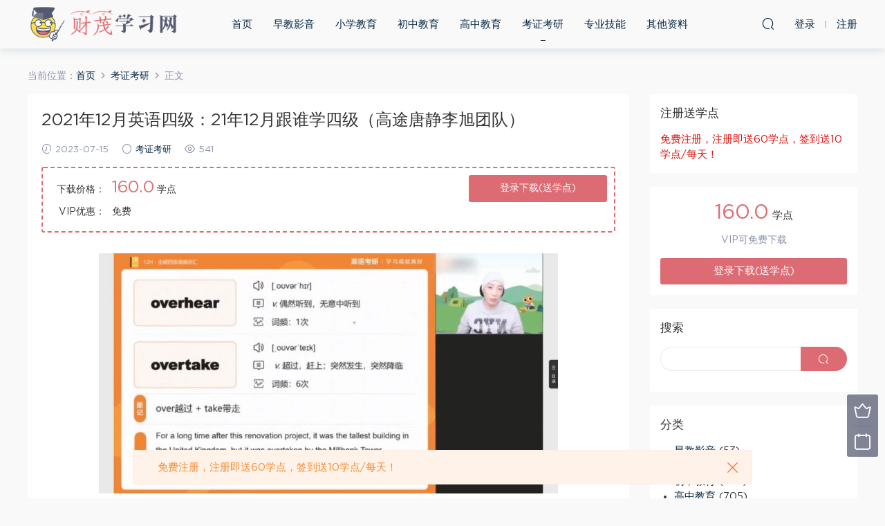

--- FILE ---
content_type: text/html; charset=UTF-8
request_url: https://www.fzcmedu.com/4309.html
body_size: 10911
content:
<!DOCTYPE HTML>
<html itemscope="itemscope" itemtype="http://schema.org/WebPage">
<head>
<meta charset="UTF-8">
<meta http-equiv="X-UA-Compatible" content="IE=edge,chrome=1">
<meta name="viewport" content="width=device-width,minimum-scale=1.0,maximum-scale=1.0,user-scalable=no"/>
<meta name="apple-mobile-web-app-title" content="财茂学习网">
<meta http-equiv="Cache-Control" content="no-siteapp">
<title>2021年12月英语四级：21年12月跟谁学四级（高途唐静李旭团队） - 财茂学习网</title>
<meta name="keywords" content="四级,考证考研">
<meta name="description" content="2021年12月英语四级：21年12月跟谁学四级（高途唐静李旭团队），本课程共包含17个高清视频及0个课程相关文档课件资料，详见下方文件列表，课程大小共计5.02G，财茂学习网整理，百度网盘分享发布。    文件列表 [5.02G]   词汇  精讲1：词串1-5.mp4 精讲2：词串6-14.mp4 精讲3：词串15-22.mp4 精讲4：词串23-30.mp4 口语  【通关提分技巧2】：英美发音区别.mp4 口语【通关提分技巧1】">
<link rel="shortcut icon" href="https://www.fzcmedu.com/favicon.ico">
<meta name='robots' content='max-image-preview:large' />
<link rel='dns-prefetch' href='//www.fzcmedu.com' />
<link rel='stylesheet' id='wp-block-library-css' href='https://www.fzcmedu.com/wp-includes/css/dist/block-library/style.min.css?ver=6.5.4' type='text/css' media='all' />
<style id='classic-theme-styles-inline-css' type='text/css'>
/*! This file is auto-generated */
.wp-block-button__link{color:#fff;background-color:#32373c;border-radius:9999px;box-shadow:none;text-decoration:none;padding:calc(.667em + 2px) calc(1.333em + 2px);font-size:1.125em}.wp-block-file__button{background:#32373c;color:#fff;text-decoration:none}
</style>
<style id='global-styles-inline-css' type='text/css'>
body{--wp--preset--color--black: #000000;--wp--preset--color--cyan-bluish-gray: #abb8c3;--wp--preset--color--white: #ffffff;--wp--preset--color--pale-pink: #f78da7;--wp--preset--color--vivid-red: #cf2e2e;--wp--preset--color--luminous-vivid-orange: #ff6900;--wp--preset--color--luminous-vivid-amber: #fcb900;--wp--preset--color--light-green-cyan: #7bdcb5;--wp--preset--color--vivid-green-cyan: #00d084;--wp--preset--color--pale-cyan-blue: #8ed1fc;--wp--preset--color--vivid-cyan-blue: #0693e3;--wp--preset--color--vivid-purple: #9b51e0;--wp--preset--gradient--vivid-cyan-blue-to-vivid-purple: linear-gradient(135deg,rgba(6,147,227,1) 0%,rgb(155,81,224) 100%);--wp--preset--gradient--light-green-cyan-to-vivid-green-cyan: linear-gradient(135deg,rgb(122,220,180) 0%,rgb(0,208,130) 100%);--wp--preset--gradient--luminous-vivid-amber-to-luminous-vivid-orange: linear-gradient(135deg,rgba(252,185,0,1) 0%,rgba(255,105,0,1) 100%);--wp--preset--gradient--luminous-vivid-orange-to-vivid-red: linear-gradient(135deg,rgba(255,105,0,1) 0%,rgb(207,46,46) 100%);--wp--preset--gradient--very-light-gray-to-cyan-bluish-gray: linear-gradient(135deg,rgb(238,238,238) 0%,rgb(169,184,195) 100%);--wp--preset--gradient--cool-to-warm-spectrum: linear-gradient(135deg,rgb(74,234,220) 0%,rgb(151,120,209) 20%,rgb(207,42,186) 40%,rgb(238,44,130) 60%,rgb(251,105,98) 80%,rgb(254,248,76) 100%);--wp--preset--gradient--blush-light-purple: linear-gradient(135deg,rgb(255,206,236) 0%,rgb(152,150,240) 100%);--wp--preset--gradient--blush-bordeaux: linear-gradient(135deg,rgb(254,205,165) 0%,rgb(254,45,45) 50%,rgb(107,0,62) 100%);--wp--preset--gradient--luminous-dusk: linear-gradient(135deg,rgb(255,203,112) 0%,rgb(199,81,192) 50%,rgb(65,88,208) 100%);--wp--preset--gradient--pale-ocean: linear-gradient(135deg,rgb(255,245,203) 0%,rgb(182,227,212) 50%,rgb(51,167,181) 100%);--wp--preset--gradient--electric-grass: linear-gradient(135deg,rgb(202,248,128) 0%,rgb(113,206,126) 100%);--wp--preset--gradient--midnight: linear-gradient(135deg,rgb(2,3,129) 0%,rgb(40,116,252) 100%);--wp--preset--font-size--small: 13px;--wp--preset--font-size--medium: 20px;--wp--preset--font-size--large: 36px;--wp--preset--font-size--x-large: 42px;--wp--preset--spacing--20: 0.44rem;--wp--preset--spacing--30: 0.67rem;--wp--preset--spacing--40: 1rem;--wp--preset--spacing--50: 1.5rem;--wp--preset--spacing--60: 2.25rem;--wp--preset--spacing--70: 3.38rem;--wp--preset--spacing--80: 5.06rem;--wp--preset--shadow--natural: 6px 6px 9px rgba(0, 0, 0, 0.2);--wp--preset--shadow--deep: 12px 12px 50px rgba(0, 0, 0, 0.4);--wp--preset--shadow--sharp: 6px 6px 0px rgba(0, 0, 0, 0.2);--wp--preset--shadow--outlined: 6px 6px 0px -3px rgba(255, 255, 255, 1), 6px 6px rgba(0, 0, 0, 1);--wp--preset--shadow--crisp: 6px 6px 0px rgba(0, 0, 0, 1);}:where(.is-layout-flex){gap: 0.5em;}:where(.is-layout-grid){gap: 0.5em;}body .is-layout-flex{display: flex;}body .is-layout-flex{flex-wrap: wrap;align-items: center;}body .is-layout-flex > *{margin: 0;}body .is-layout-grid{display: grid;}body .is-layout-grid > *{margin: 0;}:where(.wp-block-columns.is-layout-flex){gap: 2em;}:where(.wp-block-columns.is-layout-grid){gap: 2em;}:where(.wp-block-post-template.is-layout-flex){gap: 1.25em;}:where(.wp-block-post-template.is-layout-grid){gap: 1.25em;}.has-black-color{color: var(--wp--preset--color--black) !important;}.has-cyan-bluish-gray-color{color: var(--wp--preset--color--cyan-bluish-gray) !important;}.has-white-color{color: var(--wp--preset--color--white) !important;}.has-pale-pink-color{color: var(--wp--preset--color--pale-pink) !important;}.has-vivid-red-color{color: var(--wp--preset--color--vivid-red) !important;}.has-luminous-vivid-orange-color{color: var(--wp--preset--color--luminous-vivid-orange) !important;}.has-luminous-vivid-amber-color{color: var(--wp--preset--color--luminous-vivid-amber) !important;}.has-light-green-cyan-color{color: var(--wp--preset--color--light-green-cyan) !important;}.has-vivid-green-cyan-color{color: var(--wp--preset--color--vivid-green-cyan) !important;}.has-pale-cyan-blue-color{color: var(--wp--preset--color--pale-cyan-blue) !important;}.has-vivid-cyan-blue-color{color: var(--wp--preset--color--vivid-cyan-blue) !important;}.has-vivid-purple-color{color: var(--wp--preset--color--vivid-purple) !important;}.has-black-background-color{background-color: var(--wp--preset--color--black) !important;}.has-cyan-bluish-gray-background-color{background-color: var(--wp--preset--color--cyan-bluish-gray) !important;}.has-white-background-color{background-color: var(--wp--preset--color--white) !important;}.has-pale-pink-background-color{background-color: var(--wp--preset--color--pale-pink) !important;}.has-vivid-red-background-color{background-color: var(--wp--preset--color--vivid-red) !important;}.has-luminous-vivid-orange-background-color{background-color: var(--wp--preset--color--luminous-vivid-orange) !important;}.has-luminous-vivid-amber-background-color{background-color: var(--wp--preset--color--luminous-vivid-amber) !important;}.has-light-green-cyan-background-color{background-color: var(--wp--preset--color--light-green-cyan) !important;}.has-vivid-green-cyan-background-color{background-color: var(--wp--preset--color--vivid-green-cyan) !important;}.has-pale-cyan-blue-background-color{background-color: var(--wp--preset--color--pale-cyan-blue) !important;}.has-vivid-cyan-blue-background-color{background-color: var(--wp--preset--color--vivid-cyan-blue) !important;}.has-vivid-purple-background-color{background-color: var(--wp--preset--color--vivid-purple) !important;}.has-black-border-color{border-color: var(--wp--preset--color--black) !important;}.has-cyan-bluish-gray-border-color{border-color: var(--wp--preset--color--cyan-bluish-gray) !important;}.has-white-border-color{border-color: var(--wp--preset--color--white) !important;}.has-pale-pink-border-color{border-color: var(--wp--preset--color--pale-pink) !important;}.has-vivid-red-border-color{border-color: var(--wp--preset--color--vivid-red) !important;}.has-luminous-vivid-orange-border-color{border-color: var(--wp--preset--color--luminous-vivid-orange) !important;}.has-luminous-vivid-amber-border-color{border-color: var(--wp--preset--color--luminous-vivid-amber) !important;}.has-light-green-cyan-border-color{border-color: var(--wp--preset--color--light-green-cyan) !important;}.has-vivid-green-cyan-border-color{border-color: var(--wp--preset--color--vivid-green-cyan) !important;}.has-pale-cyan-blue-border-color{border-color: var(--wp--preset--color--pale-cyan-blue) !important;}.has-vivid-cyan-blue-border-color{border-color: var(--wp--preset--color--vivid-cyan-blue) !important;}.has-vivid-purple-border-color{border-color: var(--wp--preset--color--vivid-purple) !important;}.has-vivid-cyan-blue-to-vivid-purple-gradient-background{background: var(--wp--preset--gradient--vivid-cyan-blue-to-vivid-purple) !important;}.has-light-green-cyan-to-vivid-green-cyan-gradient-background{background: var(--wp--preset--gradient--light-green-cyan-to-vivid-green-cyan) !important;}.has-luminous-vivid-amber-to-luminous-vivid-orange-gradient-background{background: var(--wp--preset--gradient--luminous-vivid-amber-to-luminous-vivid-orange) !important;}.has-luminous-vivid-orange-to-vivid-red-gradient-background{background: var(--wp--preset--gradient--luminous-vivid-orange-to-vivid-red) !important;}.has-very-light-gray-to-cyan-bluish-gray-gradient-background{background: var(--wp--preset--gradient--very-light-gray-to-cyan-bluish-gray) !important;}.has-cool-to-warm-spectrum-gradient-background{background: var(--wp--preset--gradient--cool-to-warm-spectrum) !important;}.has-blush-light-purple-gradient-background{background: var(--wp--preset--gradient--blush-light-purple) !important;}.has-blush-bordeaux-gradient-background{background: var(--wp--preset--gradient--blush-bordeaux) !important;}.has-luminous-dusk-gradient-background{background: var(--wp--preset--gradient--luminous-dusk) !important;}.has-pale-ocean-gradient-background{background: var(--wp--preset--gradient--pale-ocean) !important;}.has-electric-grass-gradient-background{background: var(--wp--preset--gradient--electric-grass) !important;}.has-midnight-gradient-background{background: var(--wp--preset--gradient--midnight) !important;}.has-small-font-size{font-size: var(--wp--preset--font-size--small) !important;}.has-medium-font-size{font-size: var(--wp--preset--font-size--medium) !important;}.has-large-font-size{font-size: var(--wp--preset--font-size--large) !important;}.has-x-large-font-size{font-size: var(--wp--preset--font-size--x-large) !important;}
.wp-block-navigation a:where(:not(.wp-element-button)){color: inherit;}
:where(.wp-block-post-template.is-layout-flex){gap: 1.25em;}:where(.wp-block-post-template.is-layout-grid){gap: 1.25em;}
:where(.wp-block-columns.is-layout-flex){gap: 2em;}:where(.wp-block-columns.is-layout-grid){gap: 2em;}
.wp-block-pullquote{font-size: 1.5em;line-height: 1.6;}
</style>
<link rel='stylesheet' id='mobantu-libs-css' href='https://www.fzcmedu.com/wp-content/themes/cm/static/css/libs.css?ver=4.3' type='text/css' media='screen' />
<link rel='stylesheet' id='mobantu-base-css' href='https://www.fzcmedu.com/wp-content/themes/cm/static/css/base.css?ver=4.3' type='text/css' media='screen' />
<link rel='stylesheet' id='modown-style-css' href='https://www.fzcmedu.com/wp-content/themes/cm/style.css?ver=4.3' type='text/css' media='screen' />
<script type="text/javascript" src="https://www.fzcmedu.com/wp-includes/js/jquery/jquery.min.js?ver=3.7.1" id="jquery-core-js"></script>
<script type="text/javascript" src="https://www.fzcmedu.com/wp-includes/js/jquery/jquery-migrate.min.js?ver=3.4.1" id="jquery-migrate-js"></script>
<script type="text/javascript" src="https://www.fzcmedu.com/wp-content/themes/cm/module/ckplayer/ckplayer.js?ver=6.5.4" id="ckplayer-js"></script>
<link rel="canonical" href="https://www.fzcmedu.com/4309.html" />
<link rel='shortlink' href='https://www.fzcmedu.com/?p=4309' />
	<script>window._ERPHPDOWN = {"uri":"https://www.fzcmedu.com/wp-content/plugins/erphpdown", "payment": "1", "author": "mobantu"}</script>
<!--[if lt IE 9]><script src="https://www.fzcmedu.com/wp-content/themes/cm/static/js/html5.min.js"></script><![endif]-->
<script>window._MBT = {uri: 'https://www.fzcmedu.com/wp-content/themes/cm', url:'https://www.fzcmedu.com',usr: 'https://www.fzcmedu.com/user', roll: [], admin_ajax: 'https://www.fzcmedu.com/wp-admin/admin-ajax.php', erphpdown: 'https://www.fzcmedu.com/wp-content/plugins/erphpdown/', image: '0.6316'}</script>
<style>
  .btn, .cat-nav li.current-menu-item a:after, .pagination ul > .active > a,.pagination ul > .active > span, .pagination-trigger a, .erphpdown-box .down, .widget-erphpdown .down, .erphpdown-box .vip a, .comt-submit, .btn-primary, .mocat .more a, .mocat h2:after, .filter a.active, .mocat h2 i,.mocat h2:after,.pagemenu li.current_page_item a, .banner .search-form .search-btn, .comt-submit, .banner-archive,.home-blogs h2 span:after,.vip-content h2 span:after,.vip-why h2 span:after,.pagination ul > .active > a,.pagination ul > .active > span,.charge .charge-header h1 span,.widget-erphpdown .price i, #erphpdown .erphpdown-buy, #erphpdown .erphpdown-down, #erphpdown .erphp-login-must, .erphpdown-box .erphpdown-down,.erphpdown-box .erphpdown-buy,.home-blogs .more a, .tagslist li .name:hover, .tagslist li:hover .name, .vip-why .items .item span,.widget_search input[type='submit'], .tougao-item .tougao-btn,.layui-layer-btn .layui-layer-btn0, #charge-form .item .prices label.active, .widget-bottom-search button, .mocats .moli ul li:first-child > i,.mocats .moli ul li:nth-child(2) > i,.mocats .moli ul li:nth-child(3) > i, .mocat .cfilter li a.active:after, .mocat .child li a.active:after{background-color:#dd6b73 !important;}
   a:hover, body.home .header:not(.scrolled) .nav-main > li > a:hover, body.home .header:not(.scrolled) .nav-right > li > a:hover, .nav-main > li > a:hover, .nav-right a:hover, .nav-main .sub-menu a:hover, .nav-right .sub-menu a:hover, .banner a:hover, .cat-nav li.current-menu-item a, .grids .grid h3 a:hover, .widget-tags .items a:hover, .sign-trans a, .widget-erphpdown .custom-metas .meta a, .charge .charge-header h1,.widget-erphpdown .price span, .erphpdown-box .price span, #erphpdown .erphpdown-price,.comments-title small,.archives h3,.readers a:hover,.usermenu li.active i, .rollbar a.fullscreen.active, .mocat .cfilter li a.active, .mocat .child li a.active{color:#dd6b73;}
   .erphpdown-box, .comt-submit, .btn-primary,.grids .grid .cat:after,.lists .list .cat:after,.mocat .lists .grid .cat:after,.layui-layer-btn .layui-layer-btn0, #charge-form .item .prices label.active, .article-content h3{border-color:#dd6b73 !important;}  .header{background: #f9f9f9}
  .nav-main > li, .nav-main > li > a, .nav-right a{color:#062743;}
    @media (max-width: 768px){
    .nav-right .nav-button a {color: #062743;}
  }
  .logo{width:220px;}@media (max-width: 1024px){.logo, .logo a {width: 160px;height: 60px;}}</style></head>
<body class="post-template-default single single-post postid-4309 single-format-standard">
<header class="header">
  <div class="container clearfix">
  	    <div class="logo"><a style="background-image:url(https://www.fzcmedu.com/img/logo.png)" href="https://www.fzcmedu.com/" title="财茂学习网">财茂学习网</a></div>    <ul class="nav-main">
      <li id="menu-item-14" class="menu-item menu-item-type-custom menu-item-object-custom menu-item-home menu-item-14"><a href="https://www.fzcmedu.com/">首页</a></li>
<li id="menu-item-16" class="menu-item menu-item-type-taxonomy menu-item-object-category menu-item-16"><a href="https://www.fzcmedu.com/zaojiao">早教影音</a></li>
<li id="menu-item-17" class="menu-item menu-item-type-taxonomy menu-item-object-category menu-item-17"><a href="https://www.fzcmedu.com/xiaoxue">小学教育</a></li>
<li id="menu-item-18" class="menu-item menu-item-type-taxonomy menu-item-object-category menu-item-18"><a href="https://www.fzcmedu.com/chuzhong">初中教育</a></li>
<li id="menu-item-19" class="menu-item menu-item-type-taxonomy menu-item-object-category menu-item-19"><a href="https://www.fzcmedu.com/gaozhong">高中教育</a></li>
<li id="menu-item-20" class="menu-item menu-item-type-taxonomy menu-item-object-category current-post-ancestor current-menu-parent current-post-parent menu-item-20"><a href="https://www.fzcmedu.com/kaoshi">考证考研</a></li>
<li id="menu-item-21" class="menu-item menu-item-type-taxonomy menu-item-object-category menu-item-21"><a href="https://www.fzcmedu.com/zhuanye">专业技能</a></li>
<li id="menu-item-22" class="menu-item menu-item-type-taxonomy menu-item-object-category menu-item-22"><a href="https://www.fzcmedu.com/qita">其他资料</a></li>
    </ul>
    <ul class="nav-right">
                  <li class="nav-search">
        <a href="javascript:;" class="search-loader" title="搜索"><i class="icon icon-search"></i></a>
      </li>
            <li class="nav-login no"><a href="https://www.fzcmedu.com/login" class="signin-loader"><i class="icon icon-user"></i><span>登录</span></a><b class="nav-line"></b><a href="https://www.fzcmedu.com/login?action=register" class="signup-loader"><span>注册</span></a></li>
            <li class="nav-button"><a href="javascript:;" class="nav-loader"><i class="icon icon-menu"></i></a></li>
    </ul>
  </div>
</header>
<div class="search-wrap">
  <div class="container">
    <form action="https://www.fzcmedu.com/" class="search-form" method="get">
      <input autocomplete="off" class="search-input" name="s" placeholder="输入关键字回车" type="text">
      <i class="icon icon-close"></i>
    </form>
  </div>
</div><div class="main">
	<div class="container">
		<div class="breadcrumbs">当前位置：<span><a href="https://www.fzcmedu.com/" itemprop="url"><span itemprop="title">首页</span></a></span> <span class="sep"><i class="dripicons dripicons-chevron-right"></i></span> <span><a href="https://www.fzcmedu.com/kaoshi" itemprop="url"><span itemprop="title">考证考研</span></a></span> <span class="sep"><i class="dripicons dripicons-chevron-right"></i></span> <span class="current">正文</span></div>		<div class="content-wrap">
	    	<div class="content">
	    			    			    			    		<article class="single-content">
		    		<header class="article-header">
		    			<h1 class="article-title">2021年12月英语四级：21年12月跟谁学四级（高途唐静李旭团队）</h1>
		    			<div class="article-meta">
		    				<span class="item"><i class="icon icon-time"></i> 2023-07-15</span>		    				<span class="item"><i class="icon icon-circle"></i> <a href="https://www.fzcmedu.com/kaoshi">考证考研</a></span>
		    				<span class="item"><i class="icon icon-eye"></i> 541</span>		    						    				<span class="item"></span>
		    			</div>
		    		</header>
		    		<div class="article-content">
		    			<style>.erphpdown-box{display:block;}</style><div class="erphpdown-box"><div class="item price"><t>下载价格：</t><span>160.0</span> 学点</div><div class="item vip"><t>VIP优惠：</t>免费</div><a href="javascript:;" class="down signin-loader">登录下载(送学点)</a></div>		    			<p style="text-align: center;"><img decoding="async" alt="2021年12月英语四级：21年12月跟谁学四级（高途唐静李旭团队）" src="/img/5064751967791351.jpg"  /></p>
<p>2021年12月英语四级：21年12月跟谁学四级（高途唐静李旭团队），本课程共包含17个高清视频及0个课程相关文档课件资料，详见下方文件列表，课程大小共计5.02G，财茂学习网整理，百度网盘分享发布。</p>
<p style="text-align: center;"><img decoding="async" alt="2021年12月英语四级：21年12月跟谁学四级（高途唐静李旭团队）" src="/img/5570619527656692.jpg"  /></p>
<h2>文件列表 [5.02G]</h2>
<div>
<p><strong>词汇 </strong></p>
<p style="margin-left: 40px; ">精讲1：词串1-5.mp4</p>
<p style="margin-left: 40px; ">精讲2：词串6-14.mp4</p>
<p style="margin-left: 40px; ">精讲3：词串15-22.mp4</p>
<p style="margin-left: 40px; ">精讲4：词串23-30.mp4</p>
<p><strong>口语 </strong></p>
<p style="margin-left: 40px; ">【通关提分技巧2】：英美发音区别.mp4</p>
<p style="margin-left: 40px; ">口语【通关提分技巧1】：易错易混发音讲解.mp4</p>
<p><strong>四级导学 </strong></p>
<p style="margin-left: 40px; ">四级导学课.mp4</p>
<p><strong>听力 </strong></p>
<p style="margin-left: 40px; ">短篇新闻技巧精讲.mp4</p>
<p style="margin-left: 40px; ">短篇新闻真题带练1.mp4</p>
<p style="margin-left: 40px; ">短篇新闻真题带练2.mp4</p>
<p style="margin-left: 40px; ">短篇新闻专项训练.mp4</p>
<p style="margin-left: 40px; ">听力必会语音基础1.mp4</p>
<p style="margin-left: 40px; ">听力必会语音基础2.mp4</p>
<p><strong>语法 </strong></p>
<p style="margin-left: 40px; ">简单句和并列句的拆解.mp4</p>
<p style="margin-left: 40px; ">简单句和并列句学习.mp4</p>
<p><strong>阅读 </strong></p>
<p style="margin-left: 40px; ">仔细阅读上分大招1.mp4</p>
<p style="margin-left: 40px; ">仔细阅读上分大招2.mp4</p>
</div>
<div class="erphpdown" id="erphpdown">此资源下载价格为<span class="erphpdown-price">160.0</span>学点，请先<a href="https://www.fzcmedu.com/login/" target="_blank" class="erphp-login-must">登录</a></div>		    					    					            </div>
		    		
		            <div class="article-tags"><a href="https://www.fzcmedu.com/tag/%e5%9b%9b%e7%ba%a7" rel="tag">四级</a></div>		            <div class="clearfix">
		            		            	<div class="article-act">
		            			            			            			            		<a href="javascript:;" class="article-zan" data-id="4309" title="赞"><i class="icon icon-zan"></i> <span>0</span></a>
		            							</div>
										<div class="article-shares"><b>分享到：</b>
				        <a href="javascript:;" data-url="https://www.fzcmedu.com/4309.html" class="share-weixin" title="分享到微信"><i class="icon icon-weixin"></i></a><a data-share="qzone" class="share-qzone" title="分享到QQ空间"><i class="icon icon-qzone"></i></a><a data-share="weibo" class="share-tsina" title="分享到新浪微博"><i class="icon icon-weibo"></i></a><a data-share="qq" class="share-sqq" title="分享到QQ好友"><i class="icon icon-qq"></i></a><a data-share="douban" class="share-douban" title="分享到豆瓣网"><i class="icon icon-douban"></i></a>
				    </div>					</div>
	            </article>
	            	            	            <nav class="article-nav">
	                <span class="article-nav-prev">上一篇<br><a href="https://www.fzcmedu.com/4307.html" rel="prev">2022年6月英语六级：22年6月考虫六级Promax全程</a></span>
	                <span class="article-nav-next">下一篇<br><a href="https://www.fzcmedu.com/4311.html" rel="next">计算机二级：2021.09计算机二级office</a></span>
	            </nav>
	            	            	            <div class="single-related"><h3 class="related-title">相关内容</h3><div class="grids clearfix"><div class="post grid">
  <div class="img"><a href="https://www.fzcmedu.com/7390.html" title="英语：【官网999】英专考研读写译全程班" target="" rel="bookmark">
    <img src="https://www.fzcmedu.com/img/1008701887428431.jpg" class="thumb" alt="英语：【官网999】英专考研读写译全程班">
  </a></div>
  <a href="https://www.fzcmedu.com/kaoshi" class="cat">考证考研</a>  <h3 itemprop="name headline"><a itemprop="url" rel="bookmark" href="https://www.fzcmedu.com/7390.html" title="英语：【官网999】英专考研读写译全程班" target="">英语：【官网999】英专考研读写译全程班</a></h3>
    <div class="grid-meta">
    <span class="time"><i class="icon icon-time"></i> 2024-11-29</span><span class="views"><i class="icon icon-eye"></i> 548</span>  </div>
  </div><div class="post grid">
  <div class="img"><a href="https://www.fzcmedu.com/7229.html" title="英语：【2016考研英语vip精品课】" target="" rel="bookmark">
    <img src="https://www.fzcmedu.com/img/0749263200085821.jpg" class="thumb" alt="英语：【2016考研英语vip精品课】">
  </a></div>
  <a href="https://www.fzcmedu.com/kaoshi" class="cat">考证考研</a>  <h3 itemprop="name headline"><a itemprop="url" rel="bookmark" href="https://www.fzcmedu.com/7229.html" title="英语：【2016考研英语vip精品课】" target="">英语：【2016考研英语vip精品课】</a></h3>
    <div class="grid-meta">
    <span class="time"><i class="icon icon-time"></i> 2024-11-17</span><span class="views"><i class="icon icon-eye"></i> 577</span>  </div>
  </div><div class="post grid">
  <div class="img"><a href="https://www.fzcmedu.com/7118.html" title="英语：【有道精品课】第十二季六级听力吃透班" target="" rel="bookmark">
    <img src="https://www.fzcmedu.com/img/42974352917701634.jpg" class="thumb" alt="英语：【有道精品课】第十二季六级听力吃透班">
  </a></div>
  <a href="https://www.fzcmedu.com/kaoshi" class="cat">考证考研</a>  <h3 itemprop="name headline"><a itemprop="url" rel="bookmark" href="https://www.fzcmedu.com/7118.html" title="英语：【有道精品课】第十二季六级听力吃透班" target="">英语：【有道精品课】第十二季六级听力吃透班</a></h3>
    <div class="grid-meta">
    <span class="time"><i class="icon icon-time"></i> 2024-11-07</span><span class="views"><i class="icon icon-eye"></i> 561</span>  </div>
  </div><div class="post grid">
  <div class="img"><a href="https://www.fzcmedu.com/7013.html" title="英语：【官网888】英专考研英美文学全程班" target="" rel="bookmark">
    <img src="https://www.fzcmedu.com/img/3269489451077661.jpg" class="thumb" alt="英语：【官网888】英专考研英美文学全程班">
  </a></div>
  <a href="https://www.fzcmedu.com/kaoshi" class="cat">考证考研</a>  <h3 itemprop="name headline"><a itemprop="url" rel="bookmark" href="https://www.fzcmedu.com/7013.html" title="英语：【官网888】英专考研英美文学全程班" target="">英语：【官网888】英专考研英美文学全程班</a></h3>
    <div class="grid-meta">
    <span class="time"><i class="icon icon-time"></i> 2024-10-30</span><span class="views"><i class="icon icon-eye"></i> 573</span>  </div>
  </div><div class="post grid">
  <div class="img"><a href="https://www.fzcmedu.com/6951.html" title="英语：考研词汇【MP4版-4G】122课时高清完整版" target="" rel="bookmark">
    <img src="https://www.fzcmedu.com/wp-content/themes/cm/static/img/thumbnail.png" class="thumb" alt="英语：考研词汇【MP4版-4G】122课时高清完整版">
  </a></div>
  <a href="https://www.fzcmedu.com/kaoshi" class="cat">考证考研</a>  <h3 itemprop="name headline"><a itemprop="url" rel="bookmark" href="https://www.fzcmedu.com/6951.html" title="英语：考研词汇【MP4版-4G】122课时高清完整版" target="">英语：考研词汇【MP4版-4G】122课时高清完整版</a></h3>
    <div class="grid-meta">
    <span class="time"><i class="icon icon-time"></i> 2024-10-25</span><span class="views"><i class="icon icon-eye"></i> 600</span>  </div>
  </div><div class="post grid">
  <div class="img"><a href="https://www.fzcmedu.com/4344.html" title="2021年12月英语四级：21年12月有道四级全程" target="" rel="bookmark">
    <img src="https://www.fzcmedu.com/img/26460803454569422.jpg" class="thumb" alt="2021年12月英语四级：21年12月有道四级全程">
  </a></div>
  <a href="https://www.fzcmedu.com/kaoshi" class="cat">考证考研</a>  <h3 itemprop="name headline"><a itemprop="url" rel="bookmark" href="https://www.fzcmedu.com/4344.html" title="2021年12月英语四级：21年12月有道四级全程" target="">2021年12月英语四级：21年12月有道四级全程</a></h3>
    <div class="grid-meta">
    <span class="time"><i class="icon icon-time"></i> 2023-07-27</span><span class="views"><i class="icon icon-eye"></i> 1244</span>  </div>
  </div></div></div>	            <div class="single-comment">
	<h3 class="comments-title" id="comments">
		评论<small>0</small>
	</h3>
	<div id="respond" class="comments-respond no_webshot">
				
		<form action="https://www.fzcmedu.com/wp-comments-post.php" method="post" id="commentform">
			<div class="comt">
				<div class="comt-title">
					<img src="https://www.fzcmedu.com/wp-content/themes/cm/static/img/avatar.png" class="avatar avatar-50 photo" width="50" height="50" />					<p><a id="cancel-comment-reply-link" href="javascript:;">取消</a></p>
				</div>
				<div class="comt-box">
					<textarea placeholder="" class="comt-area" name="comment" id="comment" cols="100%" rows="3" tabindex="1" onkeydown="if(event.ctrlKey&amp;&amp;event.keyCode==13){document.getElementById('submit').click();return false};"></textarea>
				</div>
				<div class="comt-ctrl">
					<a class="comt-add-btn" href="javascript:;" id="addsmile"><i class="icon icon-smile"></i></a>
					<div class="smile"> <div class="clearfix"> <a href="javascript:grin(':razz:')"><img src="https://www.fzcmedu.com/wp-content/themes/cm/static/img/smilies/razz.png" alt="" class="d-block"></a><a href="javascript:grin(':evil:')"><img src="https://www.fzcmedu.com/wp-content/themes/cm/static/img/smilies/evil.png" alt="" class="d-block"></a><a href="javascript:grin(':exclaim:')"><img src="https://www.fzcmedu.com/wp-content/themes/cm/static/img/smilies/exclaim.png" alt="" class="d-block"></a><a href="javascript:grin(':smile:')"><img src="https://www.fzcmedu.com/wp-content/themes/cm/static/img/smilies/smile.png" alt="" class="d-block"></a><a href="javascript:grin(':redface:')"><img src="https://www.fzcmedu.com/wp-content/themes/cm/static/img/smilies/redface.png" alt="" class="d-block"></a><a href="javascript:grin(':biggrin:')"><img src="https://www.fzcmedu.com/wp-content/themes/cm/static/img/smilies/biggrin.png" alt="" class="d-block"></a><a href="javascript:grin(':eek:')"><img src="https://www.fzcmedu.com/wp-content/themes/cm/static/img/smilies/eek.png" alt="" class="d-block"></a><a href="javascript:grin(':confused:')"><img src="https://www.fzcmedu.com/wp-content/themes/cm/static/img/smilies/confused.png" alt="" class="d-block"></a><a href="javascript:grin(':idea:')"><img src="https://www.fzcmedu.com/wp-content/themes/cm/static/img/smilies/idea.png" alt="" class="d-block"></a><a href="javascript:grin(':lol:')"><img src="https://www.fzcmedu.com/wp-content/themes/cm/static/img/smilies/lol.png" alt="" class="d-block"></a><a href="javascript:grin(':mad:')"><img src="https://www.fzcmedu.com/wp-content/themes/cm/static/img/smilies/mad.png" alt="" class="d-block"></a><a href="javascript:grin(':twisted:')"><img src="https://www.fzcmedu.com/wp-content/themes/cm/static/img/smilies/twisted.png" alt="" class="d-block"></a><a href="javascript:grin(':rolleyes:')"><img src="https://www.fzcmedu.com/wp-content/themes/cm/static/img/smilies/rolleyes.png" alt="" class="d-block"></a><a href="javascript:grin(':wink:')"><img src="https://www.fzcmedu.com/wp-content/themes/cm/static/img/smilies/wink.png" alt="" class="d-block"></a><a href="javascript:grin(':cool:')"><img src="https://www.fzcmedu.com/wp-content/themes/cm/static/img/smilies/cool.png" alt="" class="d-block"></a><a href="javascript:grin(':arrow:')"><img src="https://www.fzcmedu.com/wp-content/themes/cm/static/img/smilies/arrow.png" alt="" class="d-block"></a><a href="javascript:grin(':neutral:')"><img src="https://www.fzcmedu.com/wp-content/themes/cm/static/img/smilies/neutral.png" alt="" class="d-block"></a><a href="javascript:grin(':cry:')"><img src="https://www.fzcmedu.com/wp-content/themes/cm/static/img/smilies/cry.png" alt="" class="d-block"></a><a href="javascript:grin(':mrgreen:')"><img src="https://www.fzcmedu.com/wp-content/themes/cm/static/img/smilies/mrgreen.png" alt="" class="d-block"></a><a href="javascript:grin(':drooling:')"><img src="https://www.fzcmedu.com/wp-content/themes/cm/static/img/smilies/drooling.png" alt="" class="d-block"></a><a href="javascript:grin(':persevering:')"><img src="https://www.fzcmedu.com/wp-content/themes/cm/static/img/smilies/persevering.png" alt="" class="d-block"></a> </div> </div>
					<div class="comt-tips"><input type='hidden' name='comment_post_ID' value='4309' id='comment_post_ID' />
<input type='hidden' name='comment_parent' id='comment_parent' value='0' />
<p style="display: none;"><input type="hidden" id="akismet_comment_nonce" name="akismet_comment_nonce" value="e34a6bb7c8" /></p><p style="display: none !important;" class="akismet-fields-container" data-prefix="ak_"><label>&#916;<textarea name="ak_hp_textarea" cols="45" rows="8" maxlength="100"></textarea></label><input type="hidden" id="ak_js_1" name="ak_js" value="192"/><script>document.getElementById( "ak_js_1" ).setAttribute( "value", ( new Date() ).getTime() );</script></p></div>
					<button class="comt-submit" type="submit" name="submit" id="submit" tabindex="5">提交评论</button>
				</div>

															<div class="comt-comterinfo" id="comment-author-info" >
							<ul>
								<li><input class="ipt" type="text" name="author" id="author" value="" tabindex="2" placeholder="昵称">昵称 (必填)</li>
								<li><input class="ipt" type="text" name="email" id="email" value="" tabindex="3" placeholder="邮箱">邮箱 (必填)</li>
								<li><input class="ipt" type="text" name="url" id="url" value="" tabindex="4" placeholder="网址">网址</li>
							</ul>
						</div>
												</div>

		</form>
			</div>
	</div>



	            	    	</div>
	    </div>
		<aside class="sidebar">
	<div class="theiaStickySidebar">
	<div class="widget_text widget widget_custom_html"><h3>注册送学点</h3><div class="textwidget custom-html-widget"><div class="textwidget custom-html-widget" style="color: #da1111;">免费注册，注册即送60学点，签到送10学点/每天！</div></div></div><div class="widget widget-erphpdown"><div class="item price"><span>160.0</span> 学点</div><div class="item vip">VIP可免费下载</div><a href="javascript:;" class="down signin-loader">登录下载(送学点)</a></div>
	<div class="widget widget-bottom widget-bottom-search"><h3>搜索</h3><div class="footer-widget-content"><form role="search" method="get" class="searchform clearfix" action="https://www.fzcmedu.com">
				<div>
					<input type="text" value="" name="s" id="s">
					<button type="submit"><i class="icon icon-search"></i></button>
				</div>
			</form></div></div><div class="widget widget_categories"><h3>分类</h3>
			<ul>
					<li class="cat-item cat-item-6"><a href="https://www.fzcmedu.com/zaojiao">早教影音</a> (53)
</li>
	<li class="cat-item cat-item-3"><a href="https://www.fzcmedu.com/xiaoxue">小学教育</a> (252)
</li>
	<li class="cat-item cat-item-4"><a href="https://www.fzcmedu.com/chuzhong">初中教育</a> (268)
</li>
	<li class="cat-item cat-item-5"><a href="https://www.fzcmedu.com/gaozhong">高中教育</a> (705)
</li>
	<li class="cat-item cat-item-7"><a href="https://www.fzcmedu.com/kaoshi">考证考研</a> (195)
</li>
	<li class="cat-item cat-item-8"><a href="https://www.fzcmedu.com/zhuanye">专业技能</a> (134)
</li>
	<li class="cat-item cat-item-1"><a href="https://www.fzcmedu.com/qita">其他资料</a> (2,060)
</li>
			</ul>

			</div><div class="widget widget-tags"><h3>热门标签</h3><div class="items"><a href="https://www.fzcmedu.com/tag/%e9%ab%98%e9%80%94">高途</a><a href="https://www.fzcmedu.com/tag/%e8%8b%b1%e8%af%ad">英语</a><a href="https://www.fzcmedu.com/tag/%e8%b5%b5%e7%a4%bc%e6%98%be">赵礼显</a><a href="https://www.fzcmedu.com/tag/%e5%ad%a6%e8%80%8c%e6%80%9d">学而思</a><a href="https://www.fzcmedu.com/tag/%e7%9c%81%e8%80%83">省考</a><a href="https://www.fzcmedu.com/tag/%e5%91%a8%e5%b8%85">周帅</a><a href="https://www.fzcmedu.com/tag/%e5%85%ac%e8%80%83">公考</a><a href="https://www.fzcmedu.com/tag/%e7%bd%91%e6%a0%a1">网校</a><a href="https://www.fzcmedu.com/tag/%e6%9a%91%e6%9c%9f%e7%8f%ad">暑期班</a><a href="https://www.fzcmedu.com/tag/%e8%a7%86%e9%a2%91">视频</a><a href="https://www.fzcmedu.com/tag/%e6%8a%96%e9%9f%b3">抖音</a><a href="https://www.fzcmedu.com/tag/%e4%b9%90%e5%ad%a6">乐学</a><a href="https://www.fzcmedu.com/tag/%e5%9b%9b%e7%ba%a7">四级</a><a href="https://www.fzcmedu.com/tag/%e9%ab%98%e4%b8%ad%e6%94%bf%e6%b2%bb">高中政治</a><a href="https://www.fzcmedu.com/tag/%e4%ba%8b%e4%b8%9a%e5%8d%95%e4%bd%8d">事业单位</a><a href="https://www.fzcmedu.com/tag/%e6%96%87%e8%81%8c">文职</a><a href="https://www.fzcmedu.com/tag/%e8%a7%86%e9%a2%91%e5%bd%95%e5%83%8f">视频录像</a><a href="https://www.fzcmedu.com/tag/%e5%bc%a0%e5%b1%95%e5%8d%9a">张展博</a><a href="https://www.fzcmedu.com/tag/%e5%be%ae%e8%af%be">微课</a><a href="https://www.fzcmedu.com/tag/%e4%b8%93%e5%8d%87%e6%9c%ac">专升本</a><a href="https://www.fzcmedu.com/tag/%e9%ab%98%e6%b8%85">高清</a><a href="https://www.fzcmedu.com/tag/%e8%8b%b1%e8%af%ad%e5%85%ad%e7%ba%a7">英语六级</a><a href="https://www.fzcmedu.com/tag/%e5%9b%bd%e8%80%83">国考</a><a href="https://www.fzcmedu.com/tag/%e5%ae%8c%e7%bb%93">完结</a><a href="https://www.fzcmedu.com/tag/%e5%88%9d%e4%b8%ad%e8%af%ad%e6%96%87">初中语文</a><a href="https://www.fzcmedu.com/tag/%e9%9d%a2%e8%af%95">面试</a><a href="https://www.fzcmedu.com/tag/%e8%ae%ad%e7%bb%83%e8%90%a5">训练营</a><a href="https://www.fzcmedu.com/tag/%e6%b7%98%e7%9f%a5">淘知</a><a href="https://www.fzcmedu.com/tag/%e8%bd%af%e4%bb%b6%e6%95%99%e7%a8%8b">软件教程</a><a href="https://www.fzcmedu.com/tag/%e7%b2%be%e8%ae%b2">精讲</a><a href="https://www.fzcmedu.com/tag/%e4%b8%83%e5%b9%b4%e7%ba%a7">七年级</a><a href="https://www.fzcmedu.com/tag/%e8%b4%a2%e7%bb%8f%e7%b1%bb">财经类</a><a href="https://www.fzcmedu.com/tag/%e6%a0%87%e6%b8%85">标清</a><a href="https://www.fzcmedu.com/tag/%e8%bf%9b%e9%98%b6">进阶</a><a href="https://www.fzcmedu.com/tag/%e4%ba%ba%e6%95%99%e7%89%88">人教版</a><a href="https://www.fzcmedu.com/tag/%e6%83%85%e5%95%86">情商</a><a href="https://www.fzcmedu.com/tag/%e8%af%be%e7%a8%8b">课程</a><a href="https://www.fzcmedu.com/tag/%e7%a4%be%e7%be%a4">社群</a><a href="https://www.fzcmedu.com/tag/%e5%8c%97%e4%ba%ac%e5%9b%9b%e4%b8%ad">北京四中</a><a href="https://www.fzcmedu.com/tag/%e5%86%b2%e5%88%ba%e7%8f%ad">冲刺班</a><a href="https://www.fzcmedu.com/tag/%e6%97%b6%e6%94%bf">时政</a><a href="https://www.fzcmedu.com/tag/%e5%b0%8f%e5%8d%87%e5%88%9d">小升初</a><a href="https://www.fzcmedu.com/tag/%e7%aa%a6%e7%a5%9e%e5%a4%a7%e8%af%ad%e6%96%87">窦神大语文</a><a href="https://www.fzcmedu.com/tag/%e8%b6%85%e6%b8%85">超清</a><a href="https://www.fzcmedu.com/tag/%e7%9b%b4%e6%92%ad">直播</a><a href="https://www.fzcmedu.com/tag/%e6%9c%8b%e5%8f%8b%e5%9c%88">朋友圈</a><a href="https://www.fzcmedu.com/tag/%e7%94%b5%e5%95%86">电商</a><a href="https://www.fzcmedu.com/tag/%e5%ae%9e%e6%93%8d">实操</a><a href="https://www.fzcmedu.com/tag/%e6%ad%a3%e5%bf%b5">正念</a><a href="https://www.fzcmedu.com/tag/%e6%96%bd%e7%90%aa">施琪</a></div></div><div class="widget widget-postlist"><h3>更多内容</h3><ul class="clearfix">        <li>
          		            <h4><a href="https://www.fzcmedu.com/6311.html" target="" title="张一凡博士 呵护艺术的天赋 来自中央美术学院的艺术教育视频课程">张一凡博士 呵护艺术的天赋 来自中央美术学院的艺术教育视频课程</a></h4>
          <p class="meta">
          	<span class="time">2024-04-04</span>          	<span><i class="icon icon-eye"></i> 1040</span>          	          </p>
                  </li>
		        <li>
          		            <h4><a href="https://www.fzcmedu.com/993.html" target="" title="2020年泉灵语文暑秋一年级（高清视频）">2020年泉灵语文暑秋一年级（高清视频）</a></h4>
          <p class="meta">
          	<span class="time">2022-06-19</span>          	<span><i class="icon icon-eye"></i> 643</span>          	          </p>
                  </li>
		        <li>
          		            <h4><a href="https://www.fzcmedu.com/2377.html" target="" title="高中政治选择题大招冲刺">高中政治选择题大招冲刺</a></h4>
          <p class="meta">
          	<span class="time">2022-10-15</span>          	<span><i class="icon icon-eye"></i> 739</span>          	          </p>
                  </li>
		        <li>
          		            <h4><a href="https://www.fzcmedu.com/3463.html" target="" title="2021公考：2021公安招警面试">2021公考：2021公安招警面试</a></h4>
          <p class="meta">
          	<span class="time">2023-04-14</span>          	<span><i class="icon icon-eye"></i> 493</span>          	          </p>
                  </li>
		        <li>
          		            <h4><a href="https://www.fzcmedu.com/4064.html" target="" title="2022国考：国考-全科高分进阶课-万M">2022国考：国考-全科高分进阶课-万M</a></h4>
          <p class="meta">
          	<span class="time">2023-05-04</span>          	<span><i class="icon icon-eye"></i> 521</span>          	          </p>
                  </li>
		        <li>
          		            <h4><a href="https://www.fzcmedu.com/5979.html" target="" title="刘军 系统学习精S动力学 远程教学网络课程 20课时视频+课件">刘军 系统学习精S动力学 远程教学网络课程 20课时视频+课件</a></h4>
          <p class="meta">
          	<span class="time">2024-03-06</span>          	<span><i class="icon icon-eye"></i> 385</span>          	          </p>
                  </li>
		        <li>
          		            <h4><a href="https://www.fzcmedu.com/3133.html" target="" title="自主招生“华约”数学考前集训班邓扬6讲">自主招生“华约”数学考前集训班邓扬6讲</a></h4>
          <p class="meta">
          	<span class="time">2023-02-02</span>          	<span><i class="icon icon-eye"></i> 598</span>          	          </p>
                  </li>
		        <li>
          		            <h4><a href="https://www.fzcmedu.com/3403.html" target="" title="20216月英语四级：21年6月跟谁学四级">20216月英语四级：21年6月跟谁学四级</a></h4>
          <p class="meta">
          	<span class="time">2023-03-17</span>          	<span><i class="icon icon-eye"></i> 578</span>          	          </p>
                  </li>
		        <li>
          		            <h4><a href="https://www.fzcmedu.com/4465.html" target="" title="美食街档案室">美食街档案室</a></h4>
          <p class="meta">
          	<span class="time">2023-08-26</span>          	<span><i class="icon icon-eye"></i> 439</span>          	          </p>
                  </li>
		        <li>
          		            <h4><a href="https://www.fzcmedu.com/1633.html" target="" title="考虫零基础语法-考虫格格老师（20年寒假版高清含讲义）">考虫零基础语法-考虫格格老师（20年寒假版高清含讲义）</a></h4>
          <p class="meta">
          	<span class="time">2022-06-26</span>          	<span><i class="icon icon-eye"></i> 639</span>          	          </p>
                  </li>
		</ul></div>	</div>	    
</aside>	</div>
</div>
<footer class="footer">
	<div class="container">
	    	    	    <p class="copyright"> 财茂学习网，你的优秀资源学习平台！本站所有内容均搜集整理自网络，仅供参考，请下载24小时内删除，如有侵权，请联系删除。 联系邮箱：<a href="/cdn-cgi/l/email-protection" class="__cf_email__" data-cfemail="e796ded1dfd09ea7d6d1d4c984888a">[email&#160;protected]</a>
<br/><br/>
<a href="https://beian.miit.gov.cn/" rel="nofollow" target="_blank">闽ICP备20006197号</a>
 <a href="/sitemap.xml">SiteMap</a> 

</p>
	</div>
</footer>
<div class="rollbar">
	<ul>
		<li><a href="https://www.fzcmedu.com/vip" title="升级VIP"><i class="icon icon-crown"></i></a></li>							<li><a href="javascript:;" title="每日签到" class="signin-loader"><i class="icon icon-calendar"></i></a></li>
												<li class="totop-li"><a href="javascript:;" class="totop"><i class="icon icon-arrow-up" title="返回顶部"></i></a></li>    
	</ul>
</div>
<div class="sitetips">免费注册，注册即送60学点，签到送10学点/每天！
<a href="javascript:;" class="close"><i class="icon icon-close"></i></a></div><div class="sign">			
	<div class="sign-mask"></div>			
	<div class="container ">			
		<div class="sign-tips"></div>			
		<form id="sign-in">  
		    <div class="form-item center"><a href="https://www.fzcmedu.com"><img class="logo-login" src="https://www.fzcmedu.com/img/logo.png" alt="财茂学习网"></a></div>
			<div class="form-item"><input type="text" name="user_login" class="form-control" id="user_login" placeholder="用户名/邮箱"><i class="icon icon-user"></i></div>			
			<div class="form-item"><input type="password" name="password" class="form-control" id="user_pass" placeholder="密码"><i class="icon icon-lock"></i></div>			
			<div class="sign-submit">			
				<input type="button" class="btn signinsubmit-loader" name="submit" value="登录">  			
				<input type="hidden" name="action" value="signin">			
			</div>			
			<div class="sign-trans">没有账号？ <a href="javascript:;" class="signup-loader">注册</a><a href="https://www.fzcmedu.com/login?action=password" style="float:right" rel="nofollow" target="_blank">忘记密码？</a></div>	
					
		</form>	
				
		<form id="sign-up" style="display: none;"> 	
		    <div class="form-item center"><a href="https://www.fzcmedu.com"><img class="logo-login" src="https://www.fzcmedu.com/img/logo.png" alt="财茂学习网"></a></div>				
			<div class="form-item"><input type="text" name="name" class="form-control" id="user_register" placeholder="用户名"><i class="icon icon-user"></i></div>			
			<div class="form-item"><input type="email" name="email" class="form-control" id="user_email" placeholder="邮箱"><i class="icon icon-mail"></i></div>		
			<div class="form-item"><input type="password" name="password2" class="form-control" id="user_pass2" placeholder="密码"><i class="icon icon-lock"></i></div>
						<div class="form-item">
				<input type="text" class="form-control" style="width:calc(100% - 129px);display: inline-block;" id="captcha" name="captcha" placeholder="验证码"><img src="https://www.fzcmedu.com/wp-content/themes/cm/static/img/captcha.png" class="captcha-clk2" style="height:40px;position: relative;top: -1px;cursor: pointer;border: 1px solid #e6eaed;"/>
				<i class="icon icon-safe"></i>
			</div>
					
			<div class="sign-submit">			
				<input type="button" class="btn signupsubmit-loader" name="submit" value="注册">  			
				<input type="hidden" name="action" value="signup">  				
			</div>			
			<div class="sign-trans">已有账号？ <a href="javascript:;" class="signin-loader">登录</a></div>		
				
		</form>	
				
	</div>			
</div><script data-cfasync="false" src="/cdn-cgi/scripts/5c5dd728/cloudflare-static/email-decode.min.js"></script><script type="text/javascript" src="https://www.fzcmedu.com/wp-content/themes/cm/static/js/lib.js?ver=4.3" id="modown-lib-js"></script>
<script type="text/javascript" src="https://www.fzcmedu.com/wp-content/themes/cm/static/js/base.js?ver=4.3" id="modown-base-js"></script>
<script type="text/javascript" id="erphpdown-js-extra">
/* <![CDATA[ */
var erphpdown_ajax_url = "https:\/\/www.fzcmedu.com\/wp-admin\/admin-ajax.php";
/* ]]> */
</script>
<script type="text/javascript" src="https://www.fzcmedu.com/wp-content/plugins/erphpdown/static/erphpdown.js" id="erphpdown-js"></script>
<script defer type="text/javascript" src="https://www.fzcmedu.com/wp-content/plugins/akismet/_inc/akismet-frontend.js?ver=1707124979" id="akismet-frontend-js"></script>
<script>MOBANTU.init({ias: 0, lazy: 0, water: 0});</script>
<div class="analysis"><script charset="UTF-8" id="LA_COLLECT" src="//sdk.51.la/js-sdk-pro.min.js"></script>
<script>LA.init({id: "Jj1pUHeKIhbqss9b",ck: "Jj1pUHeKIhbqss9b"})</script></div>
<script defer src="https://static.cloudflareinsights.com/beacon.min.js/vcd15cbe7772f49c399c6a5babf22c1241717689176015" integrity="sha512-ZpsOmlRQV6y907TI0dKBHq9Md29nnaEIPlkf84rnaERnq6zvWvPUqr2ft8M1aS28oN72PdrCzSjY4U6VaAw1EQ==" data-cf-beacon='{"version":"2024.11.0","token":"fd4908d5e2b4417a82cd20aed97f1769","r":1,"server_timing":{"name":{"cfCacheStatus":true,"cfEdge":true,"cfExtPri":true,"cfL4":true,"cfOrigin":true,"cfSpeedBrain":true},"location_startswith":null}}' crossorigin="anonymous"></script>
</body>
</html>